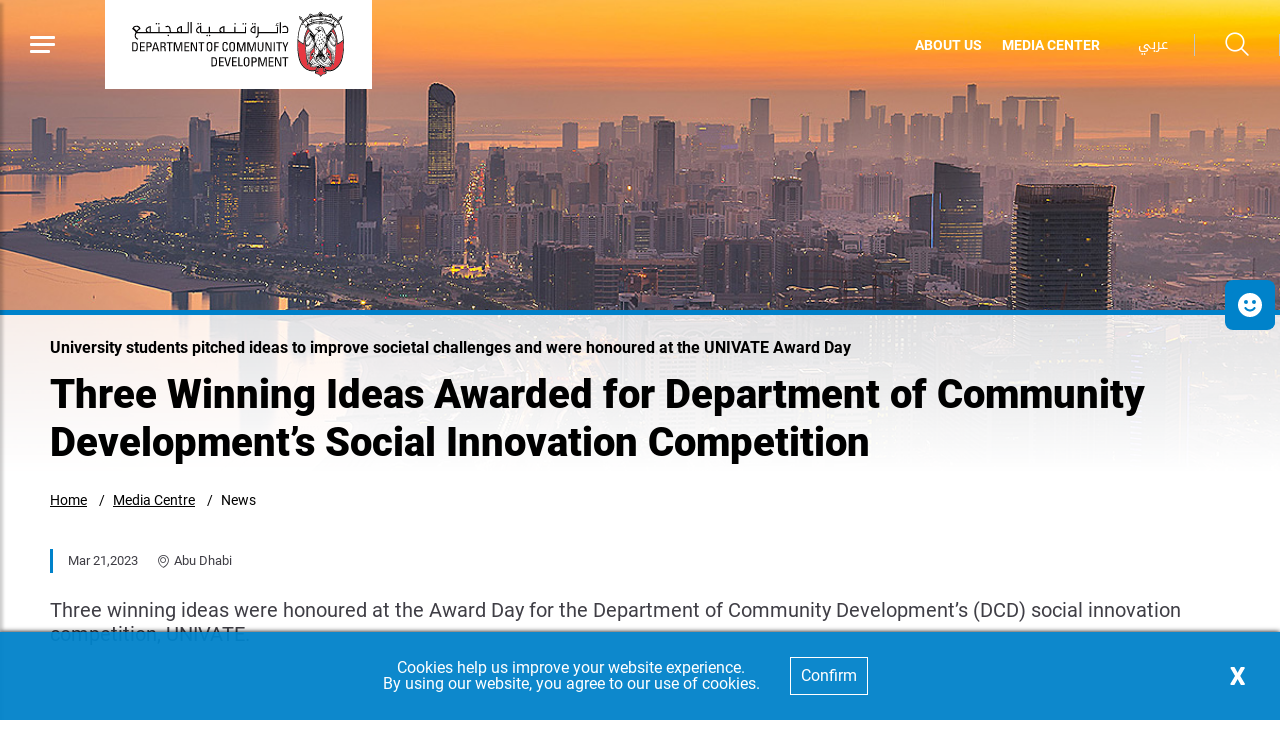

--- FILE ---
content_type: text/html; charset=utf-8
request_url: https://www.addcd.gov.ae/Media-Center/News/Three-Winning-Ideas-Awarded-for-DCD-Social-Innovation-Competition
body_size: 8038
content:





<!DOCTYPE html>
<!--[if lt IE 7]>      <html class="no-js lt-ie9 lt-ie8 lt-ie7"> <![endif]-->
<!--[if IE 7]>         <html class="no-js lt-ie9 lt-ie8"> <![endif]-->
<!--[if IE 8]>         <html class="no-js lt-ie9"> <![endif]-->
<!--[if gt IE 8]><!-->
<html class="no-js" lang="en" >
<!--<![endif]-->
<head>
        <link href="/Assets/Extension-Themes/Ex-core/styles/optimized-min.css" rel="stylesheet" />
        <link href="/assets/DCD/styles/optimized-min.css" rel="stylesheet" />

    
    


    <title>Three Winning Ideas Awarded for Department of Community Development’s Social Innovation Competition</title>




<link href="" rel="shortcut icon" />


<meta content="Three Winning Ideas Awarded for DCD Social Innovation Competition"  property="og:title" /><meta content="https://www.addcd.gov.ae/Media Center/News/Three Winning Ideas Awarded for DCD Social Innovation Competition"  property="og:url" />





<meta content="Three Winning Ideas Awarded for DCD Social Innovation Competition"  property="twitter:title" /><meta content="summary_large_image"  property="twitter:card" />

    <meta name="viewport" content="width=device-width, initial-scale=1"/>
<div class="component plain-html">
    <div class="component-content">
<!-- Google Tag Manager --><script>(function(w,d,s,l,i){w[l]=w[l]||[];w[l].push({'gtm.start':new Date().getTime(),event:'gtm.js'});var f=d.getElementsByTagName(s)[0],j=d.createElement(s),dl=l!='dataLayer'?'&l='+l:'';j.async=true;j.src='https://www.googletagmanager.com/gtm.js?id='+i+dl;f.parentNode.insertBefore(j,f);})(window,document,'script','dataLayer','GTM-TR9NFPN');</script><!-- End Google Tag Manager -->

<meta name="msvalidate.01" content="6BF93F31D14E71088B0816063CE495E6" />    </div>
</div><div class="component plain-html">
    <div class="component-content">
<script async src='https://www.googletagmanager.com/gtag/js?id=UA-214718466-10'></script><script>window.dataLayer = window.dataLayer || [];function gtag(){dataLayer.push(arguments);}gtag('js', new Date());gtag('config', 'UA-214718466-10');</script>    </div>
</div>

</head>
<body class="default-device bodyclass">

    
    
<!-- #wrapper -->
<div id="wrapper">
    <!-- #header -->
    <header>
        <div id="header" class="">
            

<div class="component content container-fluid">
    <div class="component-content">
<div class="ex-header d-flex flex-row  position-fixed p-0 row w-100"><div class="ex-header__left-section position-relative d-flex flex-row align-items-center justify-content-start h-100"><a class="ex-header__left-section__side-menu-nav  d-flex align-items-center justify-content-center" id="sidebarCollapse"><div class="menu-icon hamburger hamburger--collapse"><div class="hamburger-box"><div class="hamburger-inner"></div></div></div></a><div><nav class="sidemenu position-fixed" id="sidebar" data-scrollbar="true"><div class="sidemenu__header d-flex justify-content-end align-items-center"><span class="lang-switch lang-switch--small-screen d-md-block d-lg-none">







<div class="component language-switcher-wrapper">
    <div class="component-content">



                <div class="link clearfix language-switcher " data-language-code="ar" data-country-code="">
                        <a href="/ar-AE/Media-Center/News/Three-Winning-Ideas-Awarded-for-DCD-Social-Innovation-Competition" title=عربي tabindex="-1">عربي</a>


                </div>
    </div>
</div>
</span></div><div>    <div class="component navigation navigation-title">
        <div class="component-content">
            <nav>
<ul class="clearfix">
        <li class=" level1 item0 odd first rel-level1">
<div class="navigation-title field-navigationtitle"><a title="Abu Dhabi Integrated Strategy to Combat Addiction - (2022-2024)" href="/SUD">Integrated Strategy to Combat Addiction</a></div>
        </li>
        <li class=" level1 item1 even rel-level1">
<div class="navigation-title field-navigationtitle"><a title="Home" href="/Home">Home</a></div>
        </li>
        <li class=" level1 submenu item2 odd rel-level1">
<div class="navigation-title field-navigationtitle"><a title="Abu Dhabi Award of POD" href="/People-of-Determination-POD">Damj Award</a></div><ul class="clearfix">
        <li class=" level2 item0 odd first rel-level2">
<div class="navigation-title field-navigationtitle"><a title="About the Award" href="/People-of-Determination-POD/About-the-Award">About the Award</a></div>
        </li>
        <li class=" level2 item1 even rel-level2">
<div class="navigation-title field-navigationtitle"><a title="Award Categories &amp; Pillars" href="/People-of-Determination-POD/Award-Categories-and-Pillars">Award Categories &amp; Pillars</a></div>
        </li>
        <li class=" level2 item2 odd rel-level2">
<div class="navigation-title field-navigationtitle"><a title="Eligibility Criteria" href="/People-of-Determination-POD/Eligibility-Criteria">Eligibility Criteria</a></div>
        </li>
        <li class=" level2 item3 even rel-level2">
<div class="navigation-title field-navigationtitle"><a title="Assessment Criteria" href="/People-of-Determination-POD/Assessment-Criteria">Assessment Criteria</a></div>
        </li>
        <li class=" level2 item4 odd rel-level2">
<div class="navigation-title field-navigationtitle"><a title="News" href="/People-of-Determination-POD/News">News</a></div>
        </li>
        <li class=" level2 item5 even rel-level2">
<div class="navigation-title field-navigationtitle"><a title="FAQS" href="/People-of-Determination-POD/FAQS">FAQs</a></div>
        </li>
        <li class=" level2 item6 odd rel-level2">
<div class="navigation-title field-navigationtitle"><a title="Contact &amp; Participation" href="/People-of-Determination-POD/Contact-and-Participation">Contact &amp; Participation</a></div>
        </li>
        <li class=" level2 item7 even last rel-level2">
<div class="navigation-title field-navigationtitle"><a title="Key References" href="/People-of-Determination-POD/Key-References">Key References</a></div>
        </li>
</ul>

        </li>
        <li class=" level1 submenu item3 even rel-level1">
<div class="navigation-title field-navigationtitle"><a title="Life Skills: Enhancing Your Well-Being" href="/Life-Skills---Enhancing-Your-Well-Being">Life Skills: Enhancing Your Well-Being</a></div><ul class="clearfix">
        <li class=" level2 item0 odd first rel-level2">
<div class="navigation-title field-navigationtitle"><a title="Introduction" href="/Life-Skills---Enhancing-Your-Well-Being/Introduction">Introduction</a></div>
        </li>
        <li class=" level2 item1 even last rel-level2">
<div class="navigation-title field-navigationtitle"><a title="Participation" href="/Life-Skills---Enhancing-Your-Well-Being/Participation">Participation</a></div>
        </li>
</ul>

        </li>
        <li class=" level1 submenu item4 odd rel-level1">
<div class="navigation-title field-navigationtitle"><a title="Who We Are" href="/Who-We-Are">Who We Are</a></div><ul class="clearfix">
        <li class=" level2 item0 odd first rel-level2">
<div class="navigation-title field-navigationtitle"><a title="Vision Mission Values" href="/Who-We-Are/Vision-Mission-Values">Vision - Mission - Values</a></div>
        </li>
        <li class=" level2 item1 even rel-level2">
<div class="navigation-title field-navigationtitle"><a title="Chairman Message" href="/Who-We-Are/Chairman-Message">Chairman Message</a></div>
        </li>
        <li class=" level2 item2 odd rel-level2">
<div class="navigation-title field-navigationtitle"><a title="Our Story" href="/Who-We-Are/Our-Story">Our Story</a></div>
        </li>
        <li class=" level2 item3 even rel-level2">
<div class="navigation-title field-navigationtitle"><a title="Our Partners" href="/Who-We-Are/Our-Partners">Our Partners</a></div>
        </li>
        <li class=" level2 item4 odd rel-level2">
<div class="navigation-title field-navigationtitle"><a title="Organization Chart" href="/Who-We-Are/Organization-Chart">Organization Chart</a></div>
        </li>
        <li class=" level2 item5 even rel-level2">
<div class="navigation-title field-navigationtitle"><a title="DCD Mandate" href="/Who-We-Are/DCD-Mandate">DCD Mandate</a></div>
        </li>
        <li class=" level2 item6 odd last rel-level2">
<div class="navigation-title field-navigationtitle"><a title="Policies" href="/Who-We-Are/Policies">Policies</a></div>
        </li>
</ul>

        </li>
        <li class=" level1 submenu item5 even rel-level1">
<div class="navigation-title field-navigationtitle"><a title="Reyada" href="/Reyada">Reyada</a></div><ul class="clearfix">
        <li class=" level2 item0 odd first rel-level2">
<div class="navigation-title field-navigationtitle"><a title="What is Reyada?" href="/Reyada/Introduction">What is Reyada?</a></div>
        </li>
        <li class=" level2 item1 even rel-level2">
<div class="navigation-title field-navigationtitle"><a title="Standards &amp; Related Documents" href="/Reyada/RequiredDocuments">Reyada Standards &amp; Related Documents</a></div>
        </li>
        <li class=" level2 item2 odd last rel-level2">
<div class="navigation-title field-navigationtitle"><a title="FAQs" href="/Reyada/FAQs">FAQs</a></div>
        </li>
</ul>

        </li>
        <li class=" level1 submenu item6 odd rel-level1">
<div class="navigation-title field-navigationtitle"><a title="Media Center" href="/Media-Center">Media Centre</a></div><ul class="clearfix">
        <li class=" level2 item0 odd first rel-level2">
<div class="navigation-title field-navigationtitle"><a title="News" href="/Media-Center/News">News</a></div>
        </li>
        <li class=" level2 item1 even rel-level2">
<div class="navigation-title field-navigationtitle"><a title="Research" href="/Media-Center/Research">Research</a></div>
        </li>
        <li class=" level2 item2 odd last rel-level2">
<div class="navigation-title field-navigationtitle"><a title="Publications" href="/Media-Center/Publications">Publications</a></div>
        </li>
</ul>

        </li>
        <li class=" level1 submenu item7 even rel-level1">
<div class="navigation-title field-navigationtitle"><a title="Licensing Services" href="/Licensing-Services">Licensing Services</a></div><ul class="clearfix">
        <li class=" level2 item0 odd first rel-level2">
<div class="navigation-title field-navigationtitle"><a title="Licensing of Fundraising" href="/Licensing-Services/Fundraising-Permits">Licensing of Fundraising</a></div>
        </li>
        <li class=" level2 item1 even rel-level2">
<div class="navigation-title field-navigationtitle"><a title="Licensing of Non-Profit Organizations" href="/Licensing-Services/Non-Governmental-Organization-Licensing">Licensing of Non-Profit Organizations</a></div>
        </li>
        <li class=" level2 item2 odd rel-level2">
<div class="navigation-title field-navigationtitle"><a title="Licensing of Social Care Professionals" href="/Licensing-Services/Social-Care-Professional-Licensing">Licensing of Social Care Professionals</a></div>
        </li>
        <li class=" level2 item3 even rel-level2">
<div class="navigation-title field-navigationtitle"><a title="Licensing of Volunteering" href="/Licensing-Services/Volunteering-in-Abu-Dhabi">Licensing of Volunteering</a></div>
        </li>
        <li class=" level2 item4 odd rel-level2">
<div class="navigation-title field-navigationtitle"><a title="Licensing of Places of Worship for non-Muslims" href="/Licensing-Services/Licensing-of-Places-of-Worship-for-non-muslims">Licensing of Places of Worship for non-Muslims</a></div>
        </li>
        <li class=" level2 item5 even last rel-level2">
<div class="navigation-title field-navigationtitle"><a title="Licensing of Social Care Facilities" href="/Licensing-Services/Licensing-Social-Care-Facilities">Licensing of Social Care Facilities</a></div>
        </li>
</ul>

        </li>
        <li class=" level1 submenu item8 odd rel-level1">
<div class="navigation-title field-navigationtitle"><a title="Licensed Partners" href="/Licensed-Partners">Licensed Partners</a></div><ul class="clearfix">
        <li class=" level2 item0 odd first rel-level2">
<div class="navigation-title field-navigationtitle"><a title="Fundraising" href="/Licensed-Partners/Fundraising">Fundraising</a></div>
        </li>
        <li class=" level2 item1 even rel-level2">
<div class="navigation-title field-navigationtitle"><a title="Non-Profit Organizations" href="/Licensed-Partners/Public-Interest-Associations-and-Civil-Society-Foundations">Non-Profit Organizations</a></div>
        </li>
        <li class=" level2 item2 odd rel-level2">
<div class="navigation-title field-navigationtitle"><a title="Social Care Professionals" href="/Licensed-Partners/Social-Care-Professionals">Social Care Professionals</a></div>
        </li>
        <li class=" level2 item3 even rel-level2">
<div class="navigation-title field-navigationtitle"><a title="Volunteers" href="/Licensed-Partners/Volunteers">Volunteers</a></div>
        </li>
        <li class=" level2 item4 odd last rel-level2">
<div class="navigation-title field-navigationtitle"><a title="Social Care Facilities" href="/Licensed-Partners/Social-Care-Facilities">Social Care Facilities</a></div>
        </li>
</ul>

        </li>
        <li class=" level1 submenu item9 even rel-level1">
<div class="navigation-title field-navigationtitle"><a title="Empowerment Categories" href="/Empowerment-Categories">Empowerment Categories</a></div><ul class="clearfix">
        <li class=" level2 item0 odd first rel-level2">
<div class="navigation-title field-navigationtitle"><a title="Family and Parenting Empowerment" href="/Empowerment-Categories/Family-and-Parenting-Empowerment">Family and Parenting Empowerment</a></div>
        </li>
        <li class=" level2 item1 even rel-level2">
<div class="navigation-title field-navigationtitle"><a title="Youth and Children Empowerment" href="/Empowerment-Categories/Youth-and-Children-Empowerment">Youth and Children Empowerment</a></div>
        </li>
        <li class=" level2 item2 odd rel-level2">
<div class="navigation-title field-navigationtitle"><a title="Soon-to-Wed and Couple Empowerment" href="/Empowerment-Categories/Soon-to-Wed-and-Couple-Empowerment">Soon-to-Wed and Couple Empowerment</a></div>
        </li>
        <li class=" level2 item3 even rel-level2">
<div class="navigation-title field-navigationtitle"><a title="Community Empowerment" href="/Empowerment-Categories/Community-Empowerment">Community Empowerment</a></div>
        </li>
        <li class=" level2 item4 odd last rel-level2">
<div class="navigation-title field-navigationtitle"><a title="Elderly Empowerment" href="/Empowerment-Categories/Elderly-Empowerment">Elderly Empowerment</a></div>
        </li>
</ul>

        </li>
        <li class=" level1 item10 odd rel-level1">
<div class="navigation-title field-navigationtitle"><a title="Suppliers" href="/Suppliers">Suppliers</a></div>
        </li>
        <li class=" level1 item11 even rel-level1">
<div class="navigation-title field-navigationtitle"><a title="FAQs" href="/FAQs">FAQs</a></div>
        </li>
        <li class=" level1 item12 odd rel-level1">
<div class="navigation-title field-navigationtitle"><a title="Working at DCD" href="/Working-at-DCD">Working at DCD</a></div>
        </li>
        <li class=" level1 item13 even rel-level1">
<div class="navigation-title field-navigationtitle"><a title="Contact Us" href="/Contact">Contact Us</a></div>
        </li>
        <li class=" level1 item14 odd last rel-level1">
<div class="navigation-title field-navigationtitle"><a title="Go to TAMM" href="/Go-to-TAMM">Go to TAMM</a></div>
        </li>
</ul>

            </nav>
        </div>
    </div>
</div><ul class=" d-none d-md-block d-lg-none"><li><div class="field-link"><a href="/en/Who-We-Are/Vision-Mission-Values" data-variantitemid="{22E6BFE5-6225-48F8-9EF7-1BBFC19483A1}" data-variantfieldname="Link">ABOUT US </a></div></li><li><div class="field-link"><a href="/en/Media-Center/News" data-variantitemid="{CBFCD938-3BC9-46E2-B9CE-AE0BD191C501}" data-variantfieldname="Link">MEDIA CENTER</a></div></li></ul></nav><div class="overlay"></div></div><ul class="ex-header__left-section__logo-menu d-flex  m-0"><li><a class="skip-contrast" href="/en"><img src="/-/media/Project/DCD/DCD-v2/Home/vectorpaint.svg"></img></a></li></ul></div><div class="ex-header__right-section  flex-grow-1 d-flex flex-row align-items-center justify-content-end h-100"><ul class="ex-header__right-section__upper-navigation-menu d-none d-xl-flex align-items-center text-uppercase m-0"><li><div class="field-link"><a href="/en/Who-We-Are/Vision-Mission-Values" data-variantitemid="{22E6BFE5-6225-48F8-9EF7-1BBFC19483A1}" data-variantfieldname="Link">ABOUT US </a></div></li><li><div class="field-link"><a href="/en/Media-Center/News" data-variantitemid="{CBFCD938-3BC9-46E2-B9CE-AE0BD191C501}" data-variantfieldname="Link">MEDIA CENTER</a></div></li><div class="navigation-marker"></div></ul><span class="ex-header__right-section__icon-wrp--sep ex-header__right-section__lang-switch d-none d-lg-flex align-items-center justify-content-center position-relative">







<div class="component language-switcher-wrapper">
    <div class="component-content">



                <div class="link clearfix language-switcher " data-language-code="ar" data-country-code="">
                        <a href="/ar-AE/Media-Center/News/Three-Winning-Ideas-Awarded-for-DCD-Social-Innovation-Competition" title=عربي tabindex="-1">عربي</a>


                </div>
    </div>
</div>
</span><a class="search ex-header__right-section__icon-wrp ex-header__right-section__icon-wrp--sep ex-header__right-section__search-icon search-bar d-flex align-items-center justify-content-center position-relative" id="hide"><i class="icon-search"></i></a><div class="search ex-header__right-section__search-dismiss" id="show"><i class="icon-remove"></i></div>
<div class="component search-box horizontal" data-properties='{"endpoint":"/en/sxa/search/results/","suggestionEndpoint":"/en/sxa/search/suggestions/","suggestionsMode":"ShowSearchResultsAsPredictions","resultPage":"/en/Search-Results","targetSignature":"searchresult","v":"{4349E974-8A36-4C5A-AF65-D99FC759D7A6}","s":"{7E5FDE74-784E-4EFE-95A1-84AF4B2E214E}","p":5,"l":"en","languageSource":"CurrentLanguage","searchResultsSignature":"searchresult","itemid":"{3689D13E-E625-4EE5-88C5-8102DB1B5700}"}'>
    <div class="component-content">
        
                <label for="textBoxSearch">
                    Search textbox label
                </label>
                <input type="text" class="search-box-input" autocomplete="off" name="textBoxSearch" placeholder="Search here..." />
    </div>
</div>
</div></div>    </div>
</div>


<div class="component content container-fluid">
    <div class="component-content">
<div class="ex-inner-header position-relative d-flex flex-column justify-content-end row" style="background-image: url(&#39;/-/media/Project/DCD/DCD-v2/Images/1440-463p.jpg&#39;)"><div class="info-section info-section--border position-relative px-0"><div class="container"><div class="row"><div class="col-12"><div class="font-weight-bold pb-3 field-subtitle">University students pitched ideas to improve societal challenges and were honoured at the UNIVATE Award Day</div><div class="page-title title high-contrast--forced"><h1 class="high-contrast--forced field-title">Three Winning Ideas Awarded for Department of Community Development’s Social Innovation Competition</h1></div></div></div></div></div></div><div class="container"><div class="row"><div class="col-12 px-0 px-md-2">
<div class="component breadcrumb navigation-title page-breadcrumb p-0 ">
    <div class="component-content">
        <nav>
            <ol>
                    <li class="breadcrumb-item home">
<div class="navigation-title field-navigationtitle"><a title="Home" href="/">Home</a></div>                            <span class="separator">/</span>
                    </li>
                    <li class="breadcrumb-item ">
<div class="navigation-title field-navigationtitle"><a title="Media Center" href="/Media-Center">Media Centre</a></div>                            <span class="separator">/</span>
                    </li>
                    <li class="breadcrumb-item last">
<div class="navigation-title field-navigationtitle"><a title="News" href="/Media-Center/News">News</a></div>                            <span class="separator">/</span>
                    </li>
            </ol>
        </nav>
    </div>
</div>
</div></div></div>    </div>
</div>

        </div>
    </header>
    <!-- /#header -->
    <!-- #content -->
    <main>
        <div id="content" class="">
            

<div class="component content details-content-page news-details-content">
    <div class="component-content">
<div class="container"><div class="row"><div class="col-lg-12"><div class="ex-news-details mb-5"><div class="ex-news-details__date-time d-flex justify-content-start mt-5 mb-5"><time class="news-date field-date">Mar 21,2023</time><div class="d-flex location align-items-center"><i class="icon-style-two-pin-marker align-middle pr-1 pl-1"></i><div class="field-location">Abu Dhabi </div></div></div><p class="mb-3 ex-news-details__shortdesc field-shortdescription">Three winning ideas were honoured at the Award Day for the Department of Community Development’s (DCD) social innovation competition, UNIVATE.</p><div data-items-sm="1" class="owl-carousel high-contrast--forced pt-5 pb-6" data-items-xs="1" data-dots="true" data-nav="false" data-items-md="1" data-carousel="true" data-items-lg="1" data-auto-height="false" data-loop="true"></div><div class="ex-sxa-components py-2"><p style="text-align: justify;">The goal of UNIVATE, held in collaboration with the Authority of Social Contribution - Ma'an, is to spread awareness about social challenges in Abu Dhabi, improve the well-being and quality of life of the people who live in the Emirate, and promote the building of a multi-cultural, cohesive community that embraces diversity.</p>
<p style="text-align: justify;">UNIVATE received 47 submissions from over 90 students in Abu Dhabi&rsquo;s leading higher education institutions, such as Zayed University, Higher Colleges of Technology, Khalifa University, New York University Abu Dhabi, and Sorbonne University Abu Dhabi. </p>
<p style="text-align: justify;">The first-place winner was a concept called <strong><em>Makan</em></strong>, by Khawla Abdullatif Alhammadi, which proposed an app that allows guests to book stays at traditional Emirati homes and farms. The app would offer residents and tourists the chance to smoothly book an authentic and educational experience and facilitate the process for Emiratis who are keen to share their culture and homes.</p>
<p style="text-align: justify;"><span style="text-align: left;">In second place was the idea for an app called <strong><em>Dhabyani</em></strong> - by Mahreen Munir,</span><span style="text-align: left;"> </span><span style="text-align: left;">Gabriel Xavier Basques Soares, and Aisha Omar Salim Lihwaidi Al Ali, who proposed a friend matching algorithm to connect potential friends and assign them a local volunteering event to attend together. Their target audience is Abu Dhabi students aged between 17 &ndash; 22, who are looking to meet friends from various cultures, engage with the community, and help others while doing so.</span></p>
<p style="text-align: justify;"><span style="text-align: left;"></span><span style="text-align: left;">-The third-place winner was the idea for the <strong><em>Community Mentorship Program</em></strong></span><span style="text-align: left;"> </span><span style="text-align: left;">by</span><span style="text-align: left;"> </span><span style="text-align: left;">Ayah Mohamad Miqdady, which would connect residents who are familiar with Abu Dhabi with new expats with the aim of offering guidance and support in the form of practical advice about finding housing and enrolling in schools, in addition to emotional support and guidance on cultural customs and expectations.</span></p>
<p style="text-align: justify;"><span style="text-align: left;"></span><span style="text-align: left;">&ldquo;At the DCD, we have been impressed by the creativity that the participating students have shown through the UNIVATE contest, and we are very proud of the profound innovative thinking skills which the students were able to demonstrate during the proposals presentation day&rdquo; said Her Excellency Shaikha Alhosani, Executive Director of the Social Monitoring &amp; Innovation Sector at DCD.</span></p>
<p style="text-align: justify;"><span style="text-align: left;">&nbsp;</span>&ldquo;The three winning ideas all focus on social connection and the strengthening of ties -among the diverse communities that live in Abu Dhabi. These students have tapped into and understood the DCD&rsquo;s goals &ndash; which are to uplift community cohesion and provide a dignified life for everyone who lives in Abu Dhabi. We&rsquo;re eager to explore how these brilliant ideas can be implemented by the DCD for the benefit of all those who live in the Emirate.&rdquo;</p>
<p style="text-align: justify;">The winning individuals and teams received in-kind monetary rewards, and the winners&rsquo; solutions will be implemented by the DCD or its partners, in collaboration with relevant stakeholders.</p></div><figure class="figure mb-5"></figure></div></div></div><div class="row mb-7"></div><div class="row"><div class="col-12"></div></div></div>    </div>
</div>

<div class="component plain-html">
    <div class="component-content">
<!-- Google Tag Manager (noscript) --><noscript><iframe src='https://www.googletagmanager.com/ns.html?id=GTM-TR9NFPN' height='0' width='0' style='display:none;visibility:hidden'></iframe></noscript><!-- End Google Tag Manager (noscript) -->    </div>
</div>
        </div>
    </main>
    <!-- /#content -->
    <!-- #footer -->
    <footer>
        <div id="footer" class="">
            

<div class="component footer">
    <div class="component-content">
<div class="ex-footer ex-footer--multinav pt-7"><div class="ex-footer__usefullinks mb-4 pt-3"><div class="container"><div class="row "><div class="col-12"><div class="d-flex  flex-wrap  row"></div></div></div></div></div><div class="ex-footer__settings d-flex align-items-center position-relative"><div class="container"><div class="row pt-3"><div class="col-lg-3 col-md-6 col-sm-12 my-2 d-flex align-items-start d-none-ie"><div class="ex-footer__settings__contrastsettings w-100"><div class="ex-footer__settings__title mb-3  text-uppercase  field-contrast-setting-label">Contrast Setting</div><div class="contrast-wrapper rounded d-flex"><a class="contrast-wrapper__btn contrast-wrapper__btn--active w-100 d-flex justify-content-between" data-contrast="color" href="javascript:void(0);"><span class="icon-sun"></span><span>Color</span><span class="checked-icon icon-check-filled"></span></a><a class="contrast-wrapper__btn w-100 d-flex justify-content-between" data-contrast="high" href="javascript:void(0);"><span class="icon-moon"></span><span>High Contrast</span><span class="checked-icon icon-check-filled"></span></a></div></div></div><div class="col-lg-2 col-md-6 col-sm-12 my-2 d-flex align-items-start justify-content-lg-center justify-content-md-start justify-content-sm-start"><div class="ex-footer__settings__textsetting d-flex flex-column align-items-start"><div class="ex-footer__settings__title mb-3  text-uppercase  field-text-setting-label">Text Setting</div><div class="textsettings-wrapper rounded d-flex flex-row"><div class="textsettings-wrapper__btn text-center"  data-zoom="out">A<sup>-</sup></div>
                                                                <div class="textsettings-wrapper__btn text-center textsettings-wrapper__btn--active" data-zoom="origin">A</div>
                                                                <div class="textsettings-wrapper__btn text-center" data-zoom="in">A<sup>+</sup></div></div></div></div><div class="col-lg-3 col-md-6 col-sm-12 my-2   align-items-start d-none-ie  d-none-rtl  d-lg-flex d-none "></div><div class="col-lg-4 col-md-6 col-sm-12 my-2 d-flex align-items-start  px-2 px-xl-7"><div class="ex-footer__settings__sociallinks w-100 px-0 px-lg-7 mx-lg-6 mx-0"><div class="ex-footer__settings__title mb-3  text-uppercase  field-display-name">Follow Us</div><ul><li><div class="ex-footer__fieldlink"><a target="_blank" title="" href="https://www.facebook.com/DCDAbuDhabi-1184323295034722/"><img src="/-/media/Project/DCD/DCD-v2/General/facebook.svg"></img></a></div></li><li><div class="ex-footer__fieldlink"><a target="_blank" title="" href="https://www.instagram.com/dcdabudhabi/"><img src="/-/media/Project/DCD/DCD-v2/General/instagram.svg"></img></a></div></li><li><div class="ex-footer__fieldlink"><a target="_blank" title="" href="https://twitter.com/DCDAbuDhabi"><img src="/-/media/Project/DCD/DCD-v2/General/Twitter_new_logo.png"></img></a></div></li><li><div class="ex-footer__fieldlink"><a target="_blank" title="" href="https://www.youtube.com/channel/UCMiYw_LwzJAFach14Nakggg?view_as=subscriber"><img src="/-/media/Project/DCD/DCD-v2/General/youtube.svg"></img></a></div></li></ul></div></div></div></div></div><div class="ex-footer__termscondition d-flex align-items-center"><div class="container"><div class="row"><div class="col-lg-6 col-sm-12 my-2 d-flex align-items-center justify-content-center  justify-content-md-start"><div class="flex-wrap flex-lg-nowrap d-flex poweredby-wrapper"><div class="ex-footer__termscondition__poweredby d-flex align-items-center"><div class="d-flex flex-column align-items-center justify-content-center"><span class="d-flex flex-column justify-content-start w-100 m-2 text-uppercase field-imagecaption"></span><div class="position-relative"><img src="/-/media/Project/DCD/DCD-v2/Home/Footer/the-emirates-logo.svg"></img><div class="field-targeturl"><a data-variantitemid="{9D048E2D-E484-4625-A862-6AEE1BE09D46}" target="_blank" rel="noopener noreferrer" class="text-indent overflow-hidden stretched-link d-block" href="https://www.nationbrand.ae/en/" data-variantfieldname="TargetUrl">Emirates</a></div></div></div></div><div class="ex-footer__termscondition__poweredby__seperator"></div><div class="ex-footer__termscondition__poweredby d-flex align-items-center"><div class="d-flex flex-column align-items-center justify-content-center"><span class="d-flex flex-column justify-content-start w-100 m-2 text-uppercase field-imagecaption">POWERED BY</span><div class="position-relative"><img src="/-/media/Project/DCD/DCD-v2/Home/Footer/dge-vertical-logo.svg"></img><div class="field-targeturl"><a data-variantitemid="{6A71BA9D-EFBC-48C5-AB28-2110A1827052}" target="_blank" rel="noopener noreferrer" class="text-indent overflow-hidden stretched-link d-block" href="https://www.tamm.abudhabi/" data-variantfieldname="TargetUrl">powered by</a></div></div></div></div><div class="ex-footer__termscondition__poweredby__seperator"></div><div class="ex-footer__termscondition__poweredby d-flex align-items-center"><div class="d-flex flex-column align-items-center justify-content-center"><span class="d-flex flex-column justify-content-start w-100 m-2 text-uppercase field-imagecaption"></span><div class="position-relative"><img src="/-/media/Project/DCD/DCD-v2/Home/Footer/ADCC-Footer-Logo.svg"></img><div class="field-targeturl"><a data-variantitemid="{381342CF-FBDD-4D57-990A-72774C56FE1C}" target="_blank" rel="noopener noreferrer" class="text-indent overflow-hidden stretched-link d-block" href="https://www.tamm.abudhabi/en/support" data-variantfieldname="TargetUrl">Contact Abu Dhabi Contact Center</a></div></div></div></div><div class="ex-footer__termscondition__poweredby__seperator"></div></div></div><div class="col-lg-6 col-sm-12 my-2 d-flex align-items-center justify-content-end mb-7"><div class="ex-footer__termscondition__copyrights mt-5"><ul class="d-flex mb-3"><li class="field-link"><a href="https://www.tamm.abudhabi/en/privacy-statement" rel="noopener noreferrer" data-variantitemid="{6165E4F8-CE6A-4260-9BF2-3A17361FE8A4}" data-variantfieldname="Link" target="_blank">Privacy Statement</a></li><li class="field-link"><a href="https://www.tamm.abudhabi/en/copyright" data-variantitemid="{EE977368-CB8A-4B10-B6AC-C50465A197E9}" data-variantfieldname="Link">Copyright</a></li><li class="field-link"><a href="https://www.tamm.abudhabi/en/terms-and-conditions" rel="noopener noreferrer" data-variantitemid="{DEEBB828-1BF0-4B7B-8AA1-1C1AACAD571B}" data-variantfieldname="Link" target="_blank">Terms &amp; Conditions</a></li></ul><div class="ex-footer__termscondition__copyrights__text field-copyright-message">&#169; 2025 Abu Dhabi Government | All rights reserved.</div><div class="caption text-lg-right"><div class="field-bestviewed"></div></div><div class="caption text-lg-right mt-3 field-lastedit"><footer style="text-align: right; font-family: Arial, sans-serif; font-size: 12px; color: #555;">
<div>Last update: Wednesday, 14 Jan 2026</div>
</footer></div></div></div></div></div></div><div class="ex-footer-v2__copyrights d-flex align-items-center pb-7"><div class="container"><div class="row flex-row-reverse justify-content-end"></div><div class="row d-lg-none d-md-block d-sm-block"><div class="col-lg-6 col-md-12 col-sm-12"><div class="caption field-copyright-message">&#169; 2025 Abu Dhabi Government | All rights reserved.</div></div></div></div></div></div>    </div>
</div>

<div class="component plain-html">
    <div class="component-content">
<script id="feedbackcdn" src="https://www.tamm.abudhabi/journeys/resources/static/ui-lib/v2/components/GlobalCsatFeedbackJs/index.js" defer></script>

<div id="feedbackHolder" style="display: none;">
<div class='open-button-elements-container d-flex'>
<svg data-id='positive' width='140' height='140' viewBox='0 0 140 140' xmlns='http://www.w3.org/2000/svg' style='width: 29px;height: 48px; margin:0px 11px'>
<path data-id='positive' class='ui-lib-global-csat-feedback-js-form__emotions-button_default' d='M70 0a70 70 0 100 140A70 70 0 0070 0zm19 42a9 9 0 110 19 9 9 0 010-19zm-38 0a9 9 0 110 19 9 9 0 010-19zm55 49a42 42 0 01-72 0 5 5 0 118-5 33 33 0 0056 0 5 5 0 118 5z' fill='' fill-rule='evenodd' style='fill: white;'>
</path>
</svg>
<div class='open-button-feedback-label'>Feedback</div>
</div>
</div>
<style>
body .ui-lib-global-csat-feedback-js-open-button:hover .ui-lib-global-csat-feedback-js-open-button__wrapper {
    background: #0082ca;
}
body .ui-lib-global-csat-feedback-js-open-button {
    background: #0082ca;
}
body .ui-lib-global-csat-feedback-js-open-button .ui-lib-global-csat-feedback-js-open-button__wrapper {
    background: #0082ca;
}
body .ui-lib-global-csat-feedback-js-open-button:hover .ui-lib-global-csat-feedback-js-open-button__wrapper {
    background: #0082ca;
}
body .ui-lib-global-csat-feedback-js-open-button:nth-child(3) {
    display: none;
}
body .ui-lib-global-csat-feedback-js-open-button:nth-child(2) {
    display: none;
}

</style>    </div>
</div>
        </div>
    </footer>
    <!-- /#footer -->
</div>
<!-- /#wrapper -->

    



    <div class="privacy-warning permisive" style="">
            <div class='close'>

                <a onclick="XA.cookies.removeCookieWarning();">X</a>
            </div>
        <div class="info">
            Cookies help us improve your website experience.<br>
By using our website, you agree to our use of cookies.
        </div>
        <div class="submit">

            <a onclick="XA.cookies.createCookie(&#39;privacy-notification&#39;, 1, 365);XA.cookies.removeCookieWarning();">Confirm</a>
        </div>
    </div>


        <script src="/assets/Extension-Themes/Ex-core/scripts/optimized-min.js"></script>
        <script src="/assets/DCD/scripts/optimized-min.js"></script>
    <!-- /#wrapper -->
</body>
</html>